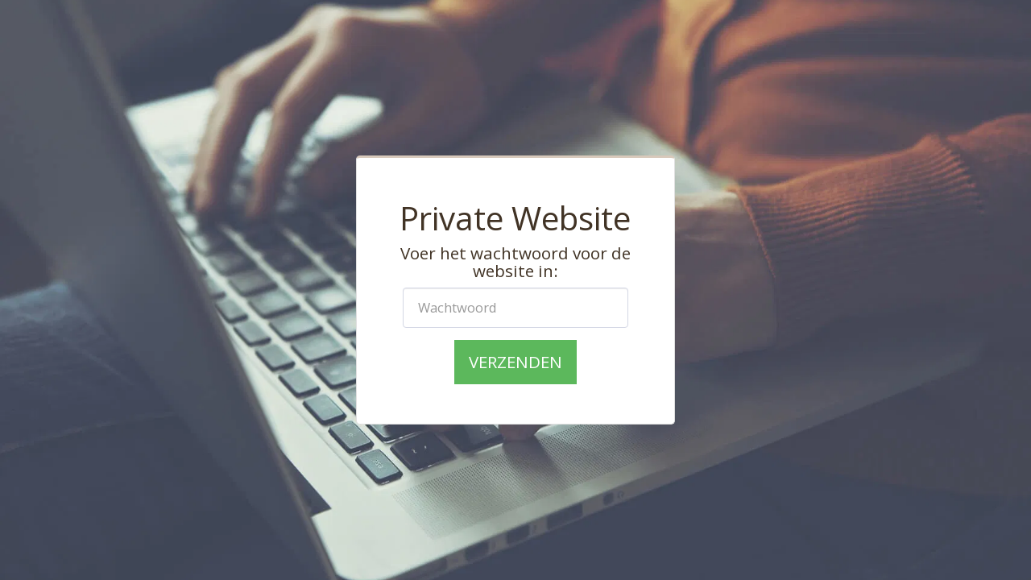

--- FILE ---
content_type: text/html; charset=UTF-8
request_url: https://64c673df7c8a4.site123.me/contact
body_size: 1807
content:
<!DOCTYPE html>
<html lang="en">
<head>
    <meta charset="utf-8">
    <meta name="viewport" content="width=device-width, initial-scale=1">
    <title></title>
    <style>
        body {
            font-family: "Arial";
        }
    </style>
    <script type="text/javascript">
    window.awsWafCookieDomainList = [];
    window.gokuProps = {
"key":"AQIDAHjcYu/GjX+QlghicBgQ/[base64]",
          "iv":"CgAE2TNSYAAACJ/e",
          "context":"W5/OEX7/O06lWzWPCNwyb5odLPXxQx0Gg//q/CttTiWtHZuhv7SiUDShgBLYDP6gof8gI/vE669lrxqzwhahBr5+W0GTzURVjbJdeojf/STeGzMTi8QvH4lqlPS4QTYlLtL9UbO0EeKfz0HVQUYLVHVjwfznpbo5W9yOEn8I5GmlXYcMCnbkbxg7cAOJurfpouEcVLYSolVld/n8Hk3yS5jzvCZ7rl6R4VrEsRP1HeCFy1m6D5PdE1K+bcX9417RHWpTRjLI8dkAMHMiUpX2PALXzyqU0UKsK/3PfKGPyW4vf5x+QecGMrDeR8iHyw3+z5HwaTeqQeMbhqGP+HVP6mJgbWvditecuyv4o8DPosFOdzinzvL5PZ4="
};
    </script>
    <script src="https://3ebe8aca4f86.70064874.us-east-1.token.awswaf.com/3ebe8aca4f86/37f16da8cb4d/d335e59f7b06/challenge.js"></script>
</head>
<body>
    <div id="challenge-container"></div>
    <script type="text/javascript">
        AwsWafIntegration.saveReferrer();
        AwsWafIntegration.checkForceRefresh().then((forceRefresh) => {
            if (forceRefresh) {
                AwsWafIntegration.forceRefreshToken().then(() => {
                    window.location.reload(true);
                });
            } else {
                AwsWafIntegration.getToken().then(() => {
                    window.location.reload(true);
                });
            }
        });
    </script>
    <noscript>
        <h1>JavaScript is disabled</h1>
        In order to continue, we need to verify that you're not a robot.
        This requires JavaScript. Enable JavaScript and then reload the page.
    </noscript>
</body>
</html>